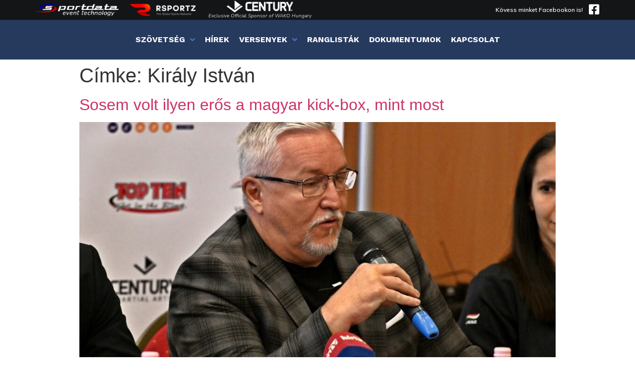

--- FILE ---
content_type: text/html; charset=UTF-8
request_url: https://kick-box.hu/tag/kiraly-istvan/
body_size: 12096
content:
<!doctype html>
<html lang="hu">
<head>
	<meta charset="UTF-8">
		<meta name="viewport" content="width=device-width, initial-scale=1">
	<link rel="profile" href="http://gmpg.org/xfn/11">
	<title>Király István &#8211; Magyar Kick-box Szövetség</title>
<link rel='dns-prefetch' href='//s.w.org' />
<link rel="alternate" type="application/rss+xml" title="Magyar Kick-box Szövetség &raquo; hírcsatorna" href="https://kick-box.hu/feed/" />
<link rel="alternate" type="application/rss+xml" title="Magyar Kick-box Szövetség &raquo; hozzászólás hírcsatorna" href="https://kick-box.hu/comments/feed/" />
<link rel="alternate" type="application/rss+xml" title="Magyar Kick-box Szövetség &raquo; Király István címke hírcsatorna" href="https://kick-box.hu/tag/kiraly-istvan/feed/" />
		<script type="text/javascript">
			window._wpemojiSettings = {"baseUrl":"https:\/\/s.w.org\/images\/core\/emoji\/13.0.0\/72x72\/","ext":".png","svgUrl":"https:\/\/s.w.org\/images\/core\/emoji\/13.0.0\/svg\/","svgExt":".svg","source":{"concatemoji":"https:\/\/kick-box.hu\/wp-includes\/js\/wp-emoji-release.min.js?ver=5.5.17"}};
			!function(e,a,t){var n,r,o,i=a.createElement("canvas"),p=i.getContext&&i.getContext("2d");function s(e,t){var a=String.fromCharCode;p.clearRect(0,0,i.width,i.height),p.fillText(a.apply(this,e),0,0);e=i.toDataURL();return p.clearRect(0,0,i.width,i.height),p.fillText(a.apply(this,t),0,0),e===i.toDataURL()}function c(e){var t=a.createElement("script");t.src=e,t.defer=t.type="text/javascript",a.getElementsByTagName("head")[0].appendChild(t)}for(o=Array("flag","emoji"),t.supports={everything:!0,everythingExceptFlag:!0},r=0;r<o.length;r++)t.supports[o[r]]=function(e){if(!p||!p.fillText)return!1;switch(p.textBaseline="top",p.font="600 32px Arial",e){case"flag":return s([127987,65039,8205,9895,65039],[127987,65039,8203,9895,65039])?!1:!s([55356,56826,55356,56819],[55356,56826,8203,55356,56819])&&!s([55356,57332,56128,56423,56128,56418,56128,56421,56128,56430,56128,56423,56128,56447],[55356,57332,8203,56128,56423,8203,56128,56418,8203,56128,56421,8203,56128,56430,8203,56128,56423,8203,56128,56447]);case"emoji":return!s([55357,56424,8205,55356,57212],[55357,56424,8203,55356,57212])}return!1}(o[r]),t.supports.everything=t.supports.everything&&t.supports[o[r]],"flag"!==o[r]&&(t.supports.everythingExceptFlag=t.supports.everythingExceptFlag&&t.supports[o[r]]);t.supports.everythingExceptFlag=t.supports.everythingExceptFlag&&!t.supports.flag,t.DOMReady=!1,t.readyCallback=function(){t.DOMReady=!0},t.supports.everything||(n=function(){t.readyCallback()},a.addEventListener?(a.addEventListener("DOMContentLoaded",n,!1),e.addEventListener("load",n,!1)):(e.attachEvent("onload",n),a.attachEvent("onreadystatechange",function(){"complete"===a.readyState&&t.readyCallback()})),(n=t.source||{}).concatemoji?c(n.concatemoji):n.wpemoji&&n.twemoji&&(c(n.twemoji),c(n.wpemoji)))}(window,document,window._wpemojiSettings);
		</script>
		<style type="text/css">
img.wp-smiley,
img.emoji {
	display: inline !important;
	border: none !important;
	box-shadow: none !important;
	height: 1em !important;
	width: 1em !important;
	margin: 0 .07em !important;
	vertical-align: -0.1em !important;
	background: none !important;
	padding: 0 !important;
}
</style>
	<link rel='stylesheet' id='wp-block-library-css'  href='https://kick-box.hu/wp-includes/css/dist/block-library/style.min.css?ver=5.5.17' type='text/css' media='all' />
<link rel='stylesheet' id='jet-engine-frontend-css'  href='https://kick-box.hu/wp-content/plugins/jet-engine/assets/css/frontend.css?ver=2.7.1' type='text/css' media='all' />
<link rel='stylesheet' id='hello-elementor-css'  href='https://kick-box.hu/wp-content/themes/hello-elementor/style.min.css?ver=2.3.1' type='text/css' media='all' />
<link rel='stylesheet' id='hello-elementor-theme-style-css'  href='https://kick-box.hu/wp-content/themes/hello-elementor/theme.min.css?ver=2.3.1' type='text/css' media='all' />
<link rel='stylesheet' id='font-awesome-all-css'  href='https://kick-box.hu/wp-content/plugins/jet-menu/assets/public/lib/font-awesome/css/all.min.css?ver=5.12.0' type='text/css' media='all' />
<link rel='stylesheet' id='font-awesome-v4-shims-css'  href='https://kick-box.hu/wp-content/plugins/jet-menu/assets/public/lib/font-awesome/css/v4-shims.min.css?ver=5.12.0' type='text/css' media='all' />
<link rel='stylesheet' id='jet-menu-public-css'  href='https://kick-box.hu/wp-content/plugins/jet-menu/assets/public/css/public.css?ver=2.0.8' type='text/css' media='all' />
<link rel='stylesheet' id='jet-menu-general-css'  href='https://kick-box.hu/wp-content/uploads/jet-menu/jet-menu-general.css?ver=1607334273' type='text/css' media='all' />
<link rel='stylesheet' id='jet-elements-css'  href='https://kick-box.hu/wp-content/plugins/jet-elements/assets/css/jet-elements.css?ver=2.5.4' type='text/css' media='all' />
<link rel='stylesheet' id='jet-elements-skin-css'  href='https://kick-box.hu/wp-content/plugins/jet-elements/assets/css/jet-elements-skin.css?ver=2.5.4' type='text/css' media='all' />
<link rel='stylesheet' id='elementor-icons-css'  href='https://kick-box.hu/wp-content/plugins/elementor/assets/lib/eicons/css/elementor-icons.min.css?ver=5.11.0' type='text/css' media='all' />
<link rel='stylesheet' id='elementor-animations-css'  href='https://kick-box.hu/wp-content/plugins/elementor/assets/lib/animations/animations.min.css?ver=3.1.4' type='text/css' media='all' />
<link rel='stylesheet' id='elementor-frontend-legacy-css'  href='https://kick-box.hu/wp-content/plugins/elementor/assets/css/frontend-legacy.min.css?ver=3.1.4' type='text/css' media='all' />
<link rel='stylesheet' id='elementor-frontend-css'  href='https://kick-box.hu/wp-content/plugins/elementor/assets/css/frontend.min.css?ver=3.1.4' type='text/css' media='all' />
<link rel='stylesheet' id='elementor-post-357-css'  href='https://kick-box.hu/wp-content/uploads/elementor/css/post-357.css?ver=1723531690' type='text/css' media='all' />
<link rel='stylesheet' id='elementor-pro-css'  href='https://kick-box.hu/wp-content/plugins/elementor-pro/assets/css/frontend.min.css?ver=3.1.0' type='text/css' media='all' />
<link rel='stylesheet' id='jet-blog-css'  href='https://kick-box.hu/wp-content/plugins/jet-blog/assets/css/jet-blog.css?ver=2.2.12' type='text/css' media='all' />
<link rel='stylesheet' id='jet-tabs-frontend-css'  href='https://kick-box.hu/wp-content/plugins/jet-tabs/assets/css/jet-tabs-frontend.css?ver=2.1.12' type='text/css' media='all' />
<link rel='stylesheet' id='elementor-global-css'  href='https://kick-box.hu/wp-content/uploads/elementor/css/global.css?ver=1615903899' type='text/css' media='all' />
<link rel='stylesheet' id='elementor-post-9-css'  href='https://kick-box.hu/wp-content/uploads/elementor/css/post-9.css?ver=1757768318' type='text/css' media='all' />
<link rel='stylesheet' id='elementor-post-76-css'  href='https://kick-box.hu/wp-content/uploads/elementor/css/post-76.css?ver=1757748252' type='text/css' media='all' />
<link rel='stylesheet' id='google-fonts-1-css'  href='https://fonts.googleapis.com/css?family=Work+Sans%3A100%2C100italic%2C200%2C200italic%2C300%2C300italic%2C400%2C400italic%2C500%2C500italic%2C600%2C600italic%2C700%2C700italic%2C800%2C800italic%2C900%2C900italic%7CMuli%3A100%2C100italic%2C200%2C200italic%2C300%2C300italic%2C400%2C400italic%2C500%2C500italic%2C600%2C600italic%2C700%2C700italic%2C800%2C800italic%2C900%2C900italic%7CNunito%3A100%2C100italic%2C200%2C200italic%2C300%2C300italic%2C400%2C400italic%2C500%2C500italic%2C600%2C600italic%2C700%2C700italic%2C800%2C800italic%2C900%2C900italic%7CMontserrat%3A100%2C100italic%2C200%2C200italic%2C300%2C300italic%2C400%2C400italic%2C500%2C500italic%2C600%2C600italic%2C700%2C700italic%2C800%2C800italic%2C900%2C900italic&#038;subset=latin-ext&#038;ver=5.5.17' type='text/css' media='all' />
<link rel='stylesheet' id='elementor-icons-shared-0-css'  href='https://kick-box.hu/wp-content/plugins/elementor/assets/lib/font-awesome/css/fontawesome.min.css?ver=5.15.1' type='text/css' media='all' />
<link rel='stylesheet' id='elementor-icons-fa-brands-css'  href='https://kick-box.hu/wp-content/plugins/elementor/assets/lib/font-awesome/css/brands.min.css?ver=5.15.1' type='text/css' media='all' />
<link rel='stylesheet' id='elementor-icons-fa-solid-css'  href='https://kick-box.hu/wp-content/plugins/elementor/assets/lib/font-awesome/css/solid.min.css?ver=5.15.1' type='text/css' media='all' />
<script type='text/javascript' src='https://kick-box.hu/wp-includes/js/jquery/jquery.js?ver=1.12.4-wp' id='jquery-core-js'></script>
<link rel="https://api.w.org/" href="https://kick-box.hu/wp-json/" /><link rel="alternate" type="application/json" href="https://kick-box.hu/wp-json/wp/v2/tags/71" /><link rel="EditURI" type="application/rsd+xml" title="RSD" href="https://kick-box.hu/xmlrpc.php?rsd" />
<link rel="wlwmanifest" type="application/wlwmanifest+xml" href="https://kick-box.hu/wp-includes/wlwmanifest.xml" /> 
<meta name="generator" content="WordPress 5.5.17" />
<link rel="icon" href="https://kick-box.hu/wp-content/uploads/2020/11/cropped-MKBSZ-1-1-32x32.png" sizes="32x32" />
<link rel="icon" href="https://kick-box.hu/wp-content/uploads/2020/11/cropped-MKBSZ-1-1-192x192.png" sizes="192x192" />
<link rel="apple-touch-icon" href="https://kick-box.hu/wp-content/uploads/2020/11/cropped-MKBSZ-1-1-180x180.png" />
<meta name="msapplication-TileImage" content="https://kick-box.hu/wp-content/uploads/2020/11/cropped-MKBSZ-1-1-270x270.png" />
		<style type="text/css" id="wp-custom-css">
			.jet-smart-tiles__box-excerpt {
overflow: hidden;
text-overflow: ellipsis;
display: -webkit-box;
-webkit-line-clamp: 3 !important;
-webkit-box-orient: vertical;
}		</style>
		</head>
<body class="archive tag tag-kiraly-istvan tag-71 wp-custom-logo jet-desktop-menu-active elementor-default elementor-kit-357">

		<div data-elementor-type="header" data-elementor-id="9" class="elementor elementor-9 elementor-location-header" data-elementor-settings="[]">
		<div class="elementor-section-wrap">
					<section class="elementor-section elementor-top-section elementor-element elementor-element-98e7e3e elementor-section-height-min-height elementor-section-boxed elementor-section-height-default elementor-section-items-middle" data-id="98e7e3e" data-element_type="section" data-settings="{&quot;background_background&quot;:&quot;classic&quot;}">
						<div class="elementor-container elementor-column-gap-default">
							<div class="elementor-row">
					<div class="elementor-column elementor-col-50 elementor-top-column elementor-element elementor-element-d72dc8c" data-id="d72dc8c" data-element_type="column">
			<div class="elementor-column-wrap elementor-element-populated">
							<div class="elementor-widget-wrap">
						<div class="elementor-element elementor-element-4b4f22c elementor-widget__width-auto elementor-widget elementor-widget-image" data-id="4b4f22c" data-element_type="widget" data-widget_type="image.default">
				<div class="elementor-widget-container">
					<div class="elementor-image">
											<a href="https://www.sportdata.org/kickboxing" target="_blank">
							<img width="420" height="64" src="https://kick-box.hu/wp-content/uploads/2019/12/sportdata_logo.png" class="elementor-animation-shrink attachment-full size-full" alt="" loading="lazy" srcset="https://kick-box.hu/wp-content/uploads/2019/12/sportdata_logo.png 420w, https://kick-box.hu/wp-content/uploads/2019/12/sportdata_logo-300x46.png 300w, https://kick-box.hu/wp-content/uploads/2019/12/sportdata_logo-20x3.png 20w" sizes="(max-width: 420px) 100vw, 420px" />								</a>
											</div>
				</div>
				</div>
				<div class="elementor-element elementor-element-ed531b8 elementor-widget__width-auto elementor-widget elementor-widget-image" data-id="ed531b8" data-element_type="widget" data-widget_type="image.default">
				<div class="elementor-widget-container">
					<div class="elementor-image">
											<a href="https://wakohun.rsportz.com" target="_blank">
							<img width="310" height="64" src="https://kick-box.hu/wp-content/uploads/2019/12/rsportz_logo.png" class="elementor-animation-shrink attachment-full size-full" alt="" loading="lazy" srcset="https://kick-box.hu/wp-content/uploads/2019/12/rsportz_logo.png 310w, https://kick-box.hu/wp-content/uploads/2019/12/rsportz_logo-300x62.png 300w, https://kick-box.hu/wp-content/uploads/2019/12/rsportz_logo-20x4.png 20w" sizes="(max-width: 310px) 100vw, 310px" />								</a>
											</div>
				</div>
				</div>
				<div class="elementor-element elementor-element-dfd6864 elementor-widget__width-auto elementor-widget elementor-widget-image" data-id="dfd6864" data-element_type="widget" data-widget_type="image.default">
				<div class="elementor-widget-container">
					<div class="elementor-image">
							<figure class="wp-caption">
											<a href="https://www.century-europe.eu/Home" target="_blank">
							<img width="1327" height="241" src="https://kick-box.hu/wp-content/uploads/2025/09/century_wht-1.png" class="elementor-animation-shrink attachment-full size-full" alt="" loading="lazy" srcset="https://kick-box.hu/wp-content/uploads/2025/09/century_wht-1.png 1327w, https://kick-box.hu/wp-content/uploads/2025/09/century_wht-1-300x54.png 300w, https://kick-box.hu/wp-content/uploads/2025/09/century_wht-1-1024x186.png 1024w, https://kick-box.hu/wp-content/uploads/2025/09/century_wht-1-768x139.png 768w, https://kick-box.hu/wp-content/uploads/2025/09/century_wht-1-1320x240.png 1320w" sizes="(max-width: 1327px) 100vw, 1327px" />								</a>
											<figcaption class="widget-image-caption wp-caption-text">Exclusive Official Sponsor of WAKO Hungary</figcaption>
										</figure>
					</div>
				</div>
				</div>
						</div>
					</div>
		</div>
				<div class="elementor-column elementor-col-50 elementor-top-column elementor-element elementor-element-f07cbd9" data-id="f07cbd9" data-element_type="column">
			<div class="elementor-column-wrap elementor-element-populated">
							<div class="elementor-widget-wrap">
						<div class="elementor-element elementor-element-0088969 elementor-widget__width-auto elementor-widget elementor-widget-text-editor" data-id="0088969" data-element_type="widget" data-widget_type="text-editor.default">
				<div class="elementor-widget-container">
					<div class="elementor-text-editor elementor-clearfix"><p><a href="https://www.facebook.com/magyarkickbox">Kövess minket Facebookon is!</a></p></div>
				</div>
				</div>
				<div class="elementor-element elementor-element-ce08138 elementor-widget__width-auto elementor-view-default elementor-widget elementor-widget-icon" data-id="ce08138" data-element_type="widget" data-widget_type="icon.default">
				<div class="elementor-widget-container">
					<div class="elementor-icon-wrapper">
			<a class="elementor-icon" href="https://www.facebook.com/magyarkickbox" target="_blank">
			<i aria-hidden="true" class="fab fa-facebook-square"></i>			</a>
		</div>
				</div>
				</div>
						</div>
					</div>
		</div>
								</div>
					</div>
		</section>
				<section class="elementor-section elementor-top-section elementor-element elementor-element-a6bec76 elementor-section-height-min-height elementor-section-boxed elementor-section-height-default elementor-section-items-middle" data-id="a6bec76" data-element_type="section" data-settings="{&quot;background_background&quot;:&quot;classic&quot;}">
						<div class="elementor-container elementor-column-gap-default">
							<div class="elementor-row">
					<div class="elementor-column elementor-col-100 elementor-top-column elementor-element elementor-element-5024184" data-id="5024184" data-element_type="column">
			<div class="elementor-column-wrap elementor-element-populated">
							<div class="elementor-widget-wrap">
						<div class="elementor-element elementor-element-6693b62 elementor-widget elementor-widget-jet-mega-menu" data-id="6693b62" data-element_type="widget" data-widget_type="jet-mega-menu.default">
				<div class="elementor-widget-container">
			<div class="menu-fejlec-container"><div class="jet-menu-container"><div class="jet-menu-inner"><ul class="jet-menu  jet-menu--animation-type-fade "><li id="jet-menu-item-610" class="jet-menu-item jet-menu-item-type-custom jet-menu-item-object-custom jet-menu-item-has-children jet-has-roll-up jet-simple-menu-item jet-regular-item jet-menu-item-610"><a href="#" class="top-level-link"><div class="jet-menu-item-wrapper"><div class="jet-menu-title">Szövetség</div><i class="jet-dropdown-arrow fa fa-angle-down"></i></div></a>
<ul  class="jet-sub-menu">
	<li id="jet-menu-item-1245" class="jet-menu-item jet-menu-item-type-post_type jet-menu-item-object-page jet-has-roll-up jet-simple-menu-item jet-regular-item jet-menu-item-1245 jet-sub-menu-item"><a href="https://kick-box.hu/szovetseg/kb_koszonto/" class="sub-level-link"><div class="jet-menu-item-wrapper"><div class="jet-menu-title">Köszöntő</div></div></a></li>
	<li id="jet-menu-item-765" class="jet-menu-item jet-menu-item-type-post_type jet-menu-item-object-page jet-has-roll-up jet-simple-menu-item jet-regular-item jet-menu-item-765 jet-sub-menu-item"><a href="https://kick-box.hu/szovetseg/a_kick_box_sportrol/" class="sub-level-link"><div class="jet-menu-item-wrapper"><div class="jet-menu-title">A kick-box sportról</div></div></a></li>
	<li id="jet-menu-item-763" class="jet-menu-item jet-menu-item-type-post_type jet-menu-item-object-page jet-has-roll-up jet-simple-menu-item jet-regular-item jet-menu-item-763 jet-sub-menu-item"><a href="https://kick-box.hu/szovetseg/szervezet/" class="sub-level-link"><div class="jet-menu-item-wrapper"><div class="jet-menu-title">Szervezet</div></div></a></li>
	<li id="jet-menu-item-762" class="jet-menu-item jet-menu-item-type-post_type jet-menu-item-object-page jet-has-roll-up jet-simple-menu-item jet-regular-item jet-menu-item-762 jet-sub-menu-item"><a href="https://kick-box.hu/szovetseg/tagszervezetek/" class="sub-level-link"><div class="jet-menu-item-wrapper"><div class="jet-menu-title">Tagszervezetek</div></div></a></li>
	<li id="jet-menu-item-1246" class="jet-menu-item jet-menu-item-type-custom jet-menu-item-object-custom jet-has-roll-up jet-simple-menu-item jet-regular-item jet-menu-item-1246 jet-sub-menu-item"><a target="_blank" href="https://kick-box.hu/wp-content/uploads/2025/05/mesterek_2025.pdf" class="sub-level-link"><div class="jet-menu-item-wrapper"><div class="jet-menu-title">Mesterek</div></div></a></li>
</ul>
</li>
<li id="jet-menu-item-179" class="jet-menu-item jet-menu-item-type-post_type jet-menu-item-object-page jet-has-roll-up jet-simple-menu-item jet-regular-item jet-menu-item-179"><a href="https://kick-box.hu/hirek/" class="top-level-link"><div class="jet-menu-item-wrapper"><div class="jet-menu-title">Hírek</div></div></a></li>
<li id="jet-menu-item-557" class="jet-menu-item jet-menu-item-type-custom jet-menu-item-object-custom jet-menu-item-has-children jet-has-roll-up jet-simple-menu-item jet-regular-item jet-menu-item-557"><a href="#" class="top-level-link"><div class="jet-menu-item-wrapper"><div class="jet-menu-title">Versenyek</div><i class="jet-dropdown-arrow fa fa-angle-down"></i></div></a>
<ul  class="jet-sub-menu">
	<li id="jet-menu-item-820" class="jet-menu-item jet-menu-item-type-post_type jet-menu-item-object-page jet-has-roll-up jet-simple-menu-item jet-regular-item jet-menu-item-820 jet-sub-menu-item"><a href="https://kick-box.hu/versenyek/versenynaptar/" class="sub-level-link"><div class="jet-menu-item-wrapper"><div class="jet-menu-title">Versenynaptár</div></div></a></li>
	<li id="jet-menu-item-851" class="jet-menu-item jet-menu-item-type-post_type jet-menu-item-object-page jet-has-roll-up jet-simple-menu-item jet-regular-item jet-menu-item-851 jet-sub-menu-item"><a href="https://kick-box.hu/versenyek/versenykiirasok/" class="sub-level-link"><div class="jet-menu-item-wrapper"><div class="jet-menu-title">Versenykiírások</div></div></a></li>
	<li id="jet-menu-item-1278" class="jet-menu-item jet-menu-item-type-post_type jet-menu-item-object-page jet-has-roll-up jet-simple-menu-item jet-regular-item jet-menu-item-1278 jet-sub-menu-item"><a href="https://kick-box.hu/versenyek/kb_eredmenyek/" class="sub-level-link"><div class="jet-menu-item-wrapper"><div class="jet-menu-title">Eredmények</div></div></a></li>
	<li id="jet-menu-item-1284" class="jet-menu-item jet-menu-item-type-post_type jet-menu-item-object-page jet-has-roll-up jet-simple-menu-item jet-regular-item jet-menu-item-1284 jet-sub-menu-item"><a href="https://kick-box.hu/versenyek/kb_szabalyzatok/" class="sub-level-link"><div class="jet-menu-item-wrapper"><div class="jet-menu-title">Szabályok</div></div></a></li>
</ul>
</li>
<li id="jet-menu-item-853" class="jet-menu-item jet-menu-item-type-post_type jet-menu-item-object-page jet-has-roll-up jet-simple-menu-item jet-regular-item jet-menu-item-853"><a href="https://kick-box.hu/ranglista/" class="top-level-link"><div class="jet-menu-item-wrapper"><div class="jet-menu-title">Ranglisták</div></div></a></li>
<li id="jet-menu-item-858" class="jet-menu-item jet-menu-item-type-post_type jet-menu-item-object-page jet-has-roll-up jet-simple-menu-item jet-regular-item jet-menu-item-858"><a href="https://kick-box.hu/dokumentumok/" class="top-level-link"><div class="jet-menu-item-wrapper"><div class="jet-menu-title">Dokumentumok</div></div></a></li>
<li id="jet-menu-item-852" class="jet-menu-item jet-menu-item-type-post_type jet-menu-item-object-page jet-has-roll-up jet-simple-menu-item jet-regular-item jet-menu-item-852"><a href="https://kick-box.hu/kapcsolat/" class="top-level-link"><div class="jet-menu-item-wrapper"><div class="jet-menu-title">Kapcsolat</div></div></a></li>
</ul></div></div></div>		</div>
				</div>
						</div>
					</div>
		</div>
								</div>
					</div>
		</section>
				</div>
		</div>
		<main class="site-main" role="main">

			<header class="page-header">
			<h1 class="entry-title">Címke: <span>Király István</span></h1>		</header>
		<div class="page-content">
					<article class="post">
				<h2 class="entry-title"><a href="https://kick-box.hu/hirek/sosem-volt-ilyen-eros-a-magyar-kick-box-mint-most/">Sosem volt ilyen erős a magyar kick-box, mint most</a></h2><a href="https://kick-box.hu/hirek/sosem-volt-ilyen-eros-a-magyar-kick-box-mint-most/"><img width="800" height="534" src="https://kick-box.hu/wp-content/uploads/2024/09/Kiraly-Istvan-1024x683.jpg" class="attachment-large size-large wp-post-image" alt="" loading="lazy" srcset="https://kick-box.hu/wp-content/uploads/2024/09/Kiraly-Istvan-1024x683.jpg 1024w, https://kick-box.hu/wp-content/uploads/2024/09/Kiraly-Istvan-300x200.jpg 300w, https://kick-box.hu/wp-content/uploads/2024/09/Kiraly-Istvan-768x512.jpg 768w, https://kick-box.hu/wp-content/uploads/2024/09/Kiraly-Istvan-1536x1024.jpg 1536w, https://kick-box.hu/wp-content/uploads/2024/09/Kiraly-Istvan-1320x880.jpg 1320w, https://kick-box.hu/wp-content/uploads/2024/09/Kiraly-Istvan.jpg 1600w" sizes="(max-width: 800px) 100vw, 800px" /></a><p>Mind a sportolók eredményességében, mind a sportdiplomáciában, mind pedig a versenyrendezésben kiemelkedő a magyar kick-box világszinten – így vélekedik a Magyar Kick-box Szakszövetség alelnöke, aki egyúttal a WAKO világszövetség alelnöke és az európai szervezet vezetője. Király István szerint ha Magyarország olimpiát rendezne, akkor a kick-box programra kerülne és aranyakat hozna. Kiválóan áll a magyar kick-box [&hellip;]</p>
			</article>
					<article class="post">
				<h2 class="entry-title"><a href="https://kick-box.hu/hirek/sportdiplomaciai-sikerek-a-kick-box-vilagbajnoksagon/">Sportdiplomáciai sikerek a kick-box világbajnokságon</a></h2><a href="https://kick-box.hu/hirek/sportdiplomaciai-sikerek-a-kick-box-vilagbajnoksagon/"><img width="536" height="632" src="https://kick-box.hu/wp-content/uploads/2023/11/kiraly-istvan-balra-roy-baker-wako-elnokkel.jpg" class="attachment-large size-large wp-post-image" alt="" loading="lazy" srcset="https://kick-box.hu/wp-content/uploads/2023/11/kiraly-istvan-balra-roy-baker-wako-elnokkel.jpg 536w, https://kick-box.hu/wp-content/uploads/2023/11/kiraly-istvan-balra-roy-baker-wako-elnokkel-254x300.jpg 254w" sizes="(max-width: 536px) 100vw, 536px" /></a><p>Két magyar sikerrel kezdődött a portugáliai Albufeirában zajló kick-box világbajnokság. A WAKO világszövetség kongresszusán bizalmat szavaztak a szervezet &nbsp;alelnökének, Király Istvánnak, aki így újabb négy évig betöltheti a posztot. Elnökségi tag maradt a korábbi tízszeres világbajnok Mórádi Zsolt is, akit megerősítettek a WAKO Sportolói Bizottságának az élén.&#8220;Hatalmas fegyvertény, hogy továbbra is betölthetjük az eddigi tisztségeinket, [&hellip;]</p>
			</article>
					<article class="post">
				<h2 class="entry-title"><a href="https://kick-box.hu/hirek/europa-jatekok-jok-az-eselyek-a-magyar-kick-boxosok-reszvetelere/">Európa Játékok &#8211; jók az esélyek a magyar kick-boxosok részvételére</a></h2><a href="https://kick-box.hu/hirek/europa-jatekok-jok-az-eselyek-a-magyar-kick-boxosok-reszvetelere/"><img width="800" height="479" src="https://kick-box.hu/wp-content/uploads/2021/10/Europa-Jatekok-jok-az-eselyek-a-magyar-kickboxosok-reszvetelere.jpg" class="attachment-large size-large wp-post-image" alt="" loading="lazy" srcset="https://kick-box.hu/wp-content/uploads/2021/10/Europa-Jatekok-jok-az-eselyek-a-magyar-kickboxosok-reszvetelere.jpg 926w, https://kick-box.hu/wp-content/uploads/2021/10/Europa-Jatekok-jok-az-eselyek-a-magyar-kickboxosok-reszvetelere-300x179.jpg 300w, https://kick-box.hu/wp-content/uploads/2021/10/Europa-Jatekok-jok-az-eselyek-a-magyar-kickboxosok-reszvetelere-768x459.jpg 768w" sizes="(max-width: 800px) 100vw, 800px" /></a><p>Eldőlt, hogy milyen kategóriákban rendeznek küzdelmeket kick-boxban a 2023-as krakkói Európa Játékokon. A nyáron a Nemzetközi </p>
			</article>
					<article class="post">
				<h2 class="entry-title"><a href="https://kick-box.hu/hirek/kiraly-istvan-lett-az-europai-kick-box-szovetseg-elnoke/">Király István lett az európai kick-box szövetség elnöke</a></h2><a href="https://kick-box.hu/hirek/kiraly-istvan-lett-az-europai-kick-box-szovetseg-elnoke/"><img width="800" height="533" src="https://kick-box.hu/wp-content/uploads/2021/09/Kiraly-Istvan-lett-az-europai-kickbox-szovetseg-elnoke-1024x682.jpg" class="attachment-large size-large wp-post-image" alt="" loading="lazy" srcset="https://kick-box.hu/wp-content/uploads/2021/09/Kiraly-Istvan-lett-az-europai-kickbox-szovetseg-elnoke-1024x682.jpg 1024w, https://kick-box.hu/wp-content/uploads/2021/09/Kiraly-Istvan-lett-az-europai-kickbox-szovetseg-elnoke-300x200.jpg 300w, https://kick-box.hu/wp-content/uploads/2021/09/Kiraly-Istvan-lett-az-europai-kickbox-szovetseg-elnoke-768x512.jpg 768w, https://kick-box.hu/wp-content/uploads/2021/09/Kiraly-Istvan-lett-az-europai-kickbox-szovetseg-elnoke-1536x1024.jpg 1536w, https://kick-box.hu/wp-content/uploads/2021/09/Kiraly-Istvan-lett-az-europai-kickbox-szovetseg-elnoke-1320x880.jpg 1320w, https://kick-box.hu/wp-content/uploads/2021/09/Kiraly-Istvan-lett-az-europai-kickbox-szovetseg-elnoke.jpg 2000w" sizes="(max-width: 800px) 100vw, 800px" /></a><p>Az európai kick-box szövetség, a WAKO Europe közgyűlésén – amelyre a budapesti 26. Magyar Kick-box Világkupa égisze alatt került sor – </p>
			</article>
					<article class="post">
				<h2 class="entry-title"><a href="https://kick-box.hu/hirek/kiraly-istvan-a-kickbox-vilagszovetseg-alelnoke-lett/">Király István a kickbox világszövetség alelnöke lett</a></h2><a href="https://kick-box.hu/hirek/kiraly-istvan-a-kickbox-vilagszovetseg-alelnoke-lett/"><img width="800" height="477" src="https://kick-box.hu/wp-content/uploads/2017/11/Kiraly-Istvan-a-kickbox-vilagszovetseg-alelnoke-lett-1024x610.jpg" class="attachment-large size-large wp-post-image" alt="" loading="lazy" srcset="https://kick-box.hu/wp-content/uploads/2017/11/Kiraly-Istvan-a-kickbox-vilagszovetseg-alelnoke-lett-1024x610.jpg 1024w, https://kick-box.hu/wp-content/uploads/2017/11/Kiraly-Istvan-a-kickbox-vilagszovetseg-alelnoke-lett-300x179.jpg 300w, https://kick-box.hu/wp-content/uploads/2017/11/Kiraly-Istvan-a-kickbox-vilagszovetseg-alelnoke-lett-768x457.jpg 768w, https://kick-box.hu/wp-content/uploads/2017/11/Kiraly-Istvan-a-kickbox-vilagszovetseg-alelnoke-lett-20x12.jpg 20w, https://kick-box.hu/wp-content/uploads/2017/11/Kiraly-Istvan-a-kickbox-vilagszovetseg-alelnoke-lett-1320x786.jpg 1320w, https://kick-box.hu/wp-content/uploads/2017/11/Kiraly-Istvan-a-kickbox-vilagszovetseg-alelnoke-lett.jpg 1392w" sizes="(max-width: 800px) 100vw, 800px" /></a><p>Történelmi sportdiplomáciai siker született a törökországi Antalyában keddtől szombatig tartó kick-box világbajnokságon, ahol két magyar is bekerült a Nemzetközi Olimpiai Bizottság által is elismert WAKO világszövetség elnökségébe. A vb-t megelőző közgyűlésen a megjelentek Király Istvánt és Mórádi Zsoltot is beszavazták az elnökségbe, amelynek első ülésén Királyt alelnöknek választották &nbsp;– adta hírül a Magyar Kick-box Szakszövetség. [&hellip;]</p>
			</article>
					<article class="post">
				<h2 class="entry-title"><a href="https://kick-box.hu/hirek/sportto%cc%88rtenelmi-kickbox-eb-lesz-gyorben-augusztusban/">Sporttörténelmi kickbox Eb lesz Győrben augusztusban</a></h2><a href="https://kick-box.hu/hirek/sportto%cc%88rtenelmi-kickbox-eb-lesz-gyorben-augusztusban/"><img width="800" height="584" src="https://kick-box.hu/wp-content/uploads/2017/11/Sporttörténelmi-kickbox-Eb-lesz-Győrben-augusztusban-1024x747.jpg" class="attachment-large size-large wp-post-image" alt="" loading="lazy" srcset="https://kick-box.hu/wp-content/uploads/2017/11/Sporttörténelmi-kickbox-Eb-lesz-Győrben-augusztusban-1024x747.jpg 1024w, https://kick-box.hu/wp-content/uploads/2017/11/Sporttörténelmi-kickbox-Eb-lesz-Győrben-augusztusban-300x219.jpg 300w, https://kick-box.hu/wp-content/uploads/2017/11/Sporttörténelmi-kickbox-Eb-lesz-Győrben-augusztusban-768x560.jpg 768w, https://kick-box.hu/wp-content/uploads/2017/11/Sporttörténelmi-kickbox-Eb-lesz-Győrben-augusztusban-20x15.jpg 20w, https://kick-box.hu/wp-content/uploads/2017/11/Sporttörténelmi-kickbox-Eb-lesz-Győrben-augusztusban.jpg 1232w" sizes="(max-width: 800px) 100vw, 800px" /></a><p>Éppen egy hónap múlva kezdődik a győri Audi Arénában az idei utánpótlás kick-box Európa-bajnokság, amelyet augusztus 26. és 31. között rendeznek meg. A verseny – a Nemzetközi Olimpiai Bizottság által tavaly elismert kick-box világszövetség – a WAKO története eddigi legnagyobb korosztályos kontinensviadalának ígérkezik: mintegy 2000 fiatal sportoló indulása várható. A magyaroktól a nemzetek versenyében az [&hellip;]</p>
			</article>
					<article class="post">
				<h2 class="entry-title"><a href="https://kick-box.hu/hirek/kiraly-istvan-lett-az-europai-kickbox-szovetseg-elnoke/">Király István lett az európai kick-box szövetség elnöke</a></h2><a href="https://kick-box.hu/hirek/kiraly-istvan-lett-az-europai-kickbox-szovetseg-elnoke/"><img width="640" height="427" src="https://kick-box.hu/wp-content/uploads/2017/11/Kiraly-Istvan-lett-az-europai-kickbox-szovetseg-elnoke.jpg" class="attachment-large size-large wp-post-image" alt="" loading="lazy" srcset="https://kick-box.hu/wp-content/uploads/2017/11/Kiraly-Istvan-lett-az-europai-kickbox-szovetseg-elnoke.jpg 640w, https://kick-box.hu/wp-content/uploads/2017/11/Kiraly-Istvan-lett-az-europai-kickbox-szovetseg-elnoke-300x200.jpg 300w, https://kick-box.hu/wp-content/uploads/2017/11/Kiraly-Istvan-lett-az-europai-kickbox-szovetseg-elnoke-20x13.jpg 20w" sizes="(max-width: 640px) 100vw, 640px" /></a><p>Hatalmas magyar sportdiplomáciai sikert hozott a péntektől vasárnapig Budapesten zajló kick-box világkupa. Az eseményen az európai kick-box szövetség, a WAKO Europe elnökének választották az eddigi első alelnök Király Istvánt – adta hírül a Magyar Kick-box Szakszövetség. Tavaly ősszel hunyt el – az immár a Nemzetközi Olimpiai Bizottság által is elismert – kick-box világszervezet, a WAKO [&hellip;]</p>
			</article>
			</div>

	
	</main>
		<div data-elementor-type="footer" data-elementor-id="76" class="elementor elementor-76 elementor-location-footer" data-elementor-settings="[]">
		<div class="elementor-section-wrap">
					<section class="elementor-section elementor-top-section elementor-element elementor-element-f1c0291 elementor-section-boxed elementor-section-height-default elementor-section-height-default" data-id="f1c0291" data-element_type="section" data-settings="{&quot;background_background&quot;:&quot;classic&quot;}">
						<div class="elementor-container elementor-column-gap-default">
							<div class="elementor-row">
					<div class="elementor-column elementor-col-100 elementor-top-column elementor-element elementor-element-1fdbd8a" data-id="1fdbd8a" data-element_type="column">
			<div class="elementor-column-wrap elementor-element-populated">
							<div class="elementor-widget-wrap">
						<div class="elementor-element elementor-element-a6a45f9 elementor-widget__width-auto elementor-widget elementor-widget-heading" data-id="a6a45f9" data-element_type="widget" data-widget_type="heading.default">
				<div class="elementor-widget-container">
			<h2 class="elementor-heading-title elementor-size-default">partnereink</h2>		</div>
				</div>
				<div class="elementor-element elementor-element-5e2cdb6 elementor-skin-carousel elementor-widget elementor-widget-media-carousel" data-id="5e2cdb6" data-element_type="widget" data-settings="{&quot;slides_per_view&quot;:&quot;6&quot;,&quot;space_between&quot;:{&quot;unit&quot;:&quot;px&quot;,&quot;size&quot;:&quot;&quot;,&quot;sizes&quot;:[]},&quot;skin&quot;:&quot;carousel&quot;,&quot;effect&quot;:&quot;slide&quot;,&quot;speed&quot;:500,&quot;autoplay&quot;:&quot;yes&quot;,&quot;autoplay_speed&quot;:5000,&quot;loop&quot;:&quot;yes&quot;,&quot;pause_on_hover&quot;:&quot;yes&quot;,&quot;pause_on_interaction&quot;:&quot;yes&quot;,&quot;space_between_tablet&quot;:{&quot;unit&quot;:&quot;px&quot;,&quot;size&quot;:10,&quot;sizes&quot;:[]},&quot;space_between_mobile&quot;:{&quot;unit&quot;:&quot;px&quot;,&quot;size&quot;:10,&quot;sizes&quot;:[]}}" data-widget_type="media-carousel.default">
				<div class="elementor-widget-container">
					<div class="elementor-swiper">
			<div class="elementor-main-swiper swiper-container">
				<div class="swiper-wrapper">
											<div class="swiper-slide">
							<a href="https://mefs.hu/" target="_blank">		<div class="elementor-carousel-image" style="background-image: url(https://kick-box.hu/wp-content/uploads/2025/09/2-150x150.png)">
					</div>
		</a>						</div>
											<div class="swiper-slide">
							<a href="http://www.nvesz.hu" target="_blank">		<div class="elementor-carousel-image" style="background-image: url(https://kick-box.hu/wp-content/uploads/2019/12/nvsz-hu-cimeres-allo-15-150x150.jpeg)">
					</div>
		</a>						</div>
											<div class="swiper-slide">
							<a href="http://wako.sport/en" target="_blank">		<div class="elementor-carousel-image" style="background-image: url(https://kick-box.hu/wp-content/uploads/2019/12/kb_wako-1-150x150.jpg)">
					</div>
		</a>						</div>
											<div class="swiper-slide">
							<a href="https://kickboxingeurope.com/" target="_blank">		<div class="elementor-carousel-image" style="background-image: url(https://kick-box.hu/wp-content/uploads/2019/12/kb_wako_eu-1-150x150.jpg)">
					</div>
		</a>						</div>
											<div class="swiper-slide">
							<a href="https://sportintezet.hu/" target="_blank">		<div class="elementor-carousel-image" style="background-image: url(https://kick-box.hu/wp-content/uploads/2025/09/1-150x150.png)">
					</div>
		</a>						</div>
											<div class="swiper-slide">
							<a href="https://www.antidopping.hu" target="_blank">		<div class="elementor-carousel-image" style="background-image: url(https://kick-box.hu/wp-content/uploads/2019/12/kb_macs-1-150x150.jpg)">
					</div>
		</a>						</div>
											<div class="swiper-slide">
							<a href="https://welltravel.hu" target="_blank">		<div class="elementor-carousel-image" style="background-image: url(https://kick-box.hu/wp-content/uploads/2019/12/kb_well-150x150.jpg)">
					</div>
		</a>						</div>
											<div class="swiper-slide">
									<div class="elementor-carousel-image" style="background-image: url(https://kick-box.hu/wp-content/uploads/2019/12/allo-szinatmenetes-rgb-150x150.jpg)">
					</div>
								</div>
											<div class="swiper-slide">
									<div class="elementor-carousel-image" style="background-image: url(https://kick-box.hu/wp-content/uploads/2019/12/SFA_logo_footer-150x150.jpg)">
					</div>
								</div>
											<div class="swiper-slide">
									<div class="elementor-carousel-image" style="background-image: url(https://kick-box.hu/wp-content/uploads/2019/12/nsu-emblema-2-150x150.jpg)">
					</div>
								</div>
											<div class="swiper-slide">
							<a href="https://www.osei.hu/" target="_blank">		<div class="elementor-carousel-image" style="background-image: url(https://kick-box.hu/wp-content/uploads/2025/09/oseilogo.png)">
					</div>
		</a>						</div>
											<div class="swiper-slide">
							<a href="https://olimpia.hu/" target="_blank">		<div class="elementor-carousel-image" style="background-image: url(https://kick-box.hu/wp-content/uploads/2025/09/1-150x150.jpeg)">
					</div>
		</a>						</div>
									</div>
																					</div>
		</div>
				</div>
				</div>
						</div>
					</div>
		</div>
								</div>
					</div>
		</section>
				<section class="elementor-section elementor-top-section elementor-element elementor-element-a8d9a0b elementor-section-boxed elementor-section-height-default elementor-section-height-default" data-id="a8d9a0b" data-element_type="section" data-settings="{&quot;background_background&quot;:&quot;classic&quot;}">
						<div class="elementor-container elementor-column-gap-default">
							<div class="elementor-row">
					<div class="elementor-column elementor-col-25 elementor-top-column elementor-element elementor-element-778c939" data-id="778c939" data-element_type="column">
			<div class="elementor-column-wrap elementor-element-populated">
							<div class="elementor-widget-wrap">
						<div class="elementor-element elementor-element-8471698 elementor-widget elementor-widget-image" data-id="8471698" data-element_type="widget" data-widget_type="image.default">
				<div class="elementor-widget-container">
					<div class="elementor-image">
										<img width="150" height="150" src="https://kick-box.hu/wp-content/uploads/2020/11/MKBSZ-1-150x150.png" class="attachment-thumbnail size-thumbnail" alt="" loading="lazy" srcset="https://kick-box.hu/wp-content/uploads/2020/11/MKBSZ-1-150x150.png 150w, https://kick-box.hu/wp-content/uploads/2020/11/MKBSZ-1-300x300.png 300w, https://kick-box.hu/wp-content/uploads/2020/11/MKBSZ-1-1024x1024.png 1024w, https://kick-box.hu/wp-content/uploads/2020/11/MKBSZ-1-768x768.png 768w, https://kick-box.hu/wp-content/uploads/2020/11/MKBSZ-1-1536x1536.png 1536w, https://kick-box.hu/wp-content/uploads/2020/11/MKBSZ-1-20x20.png 20w, https://kick-box.hu/wp-content/uploads/2020/11/MKBSZ-1-1320x1320.png 1320w, https://kick-box.hu/wp-content/uploads/2020/11/MKBSZ-1.png 2000w" sizes="(max-width: 150px) 100vw, 150px" />											</div>
				</div>
				</div>
				<div class="elementor-element elementor-element-49e5e8c elementor-widget elementor-widget-text-editor" data-id="49e5e8c" data-element_type="widget" data-widget_type="text-editor.default">
				<div class="elementor-widget-container">
					<div class="elementor-text-editor elementor-clearfix">Kövess minket Facebookon is!</div>
				</div>
				</div>
				<div class="elementor-element elementor-element-7176eef e-grid-align-center elementor-shape-rounded elementor-grid-0 e-grid-align-center elementor-widget elementor-widget-social-icons" data-id="7176eef" data-element_type="widget" data-widget_type="social-icons.default">
				<div class="elementor-widget-container">
					<div class="elementor-social-icons-wrapper elementor-grid">
							<div class="elementor-grid-item">
					<a class="elementor-icon elementor-social-icon elementor-social-icon-facebook-f elementor-repeater-item-4f2b602" href="https://www.facebook.com/magyarkickbox" target="_blank">
						<span class="elementor-screen-only">Facebook-f</span>
						<i class="fab fa-facebook-f"></i>					</a>
				</div>
					</div>
				</div>
				</div>
						</div>
					</div>
		</div>
				<div class="elementor-column elementor-col-25 elementor-top-column elementor-element elementor-element-6dc34b0" data-id="6dc34b0" data-element_type="column">
			<div class="elementor-column-wrap elementor-element-populated">
							<div class="elementor-widget-wrap">
						<div class="elementor-element elementor-element-c14a0fb elementor-widget elementor-widget-heading" data-id="c14a0fb" data-element_type="widget" data-widget_type="heading.default">
				<div class="elementor-widget-container">
			<h2 class="elementor-heading-title elementor-size-default">kapcsolat</h2>		</div>
				</div>
				<div class="elementor-element elementor-element-694822d elementor-widget elementor-widget-spacer" data-id="694822d" data-element_type="widget" data-widget_type="spacer.default">
				<div class="elementor-widget-container">
					<div class="elementor-spacer">
			<div class="elementor-spacer-inner"></div>
		</div>
				</div>
				</div>
				<div class="elementor-element elementor-element-aac0fef elementor-widget elementor-widget-text-editor" data-id="aac0fef" data-element_type="widget" data-widget_type="text-editor.default">
				<div class="elementor-widget-container">
					<div class="elementor-text-editor elementor-clearfix"><p><strong>WAKO Magyar Kick-box Szövetség</strong></p><p>1133 Budapest, Istvánmezei út 1-3.</p><p>+36 30 921 7176<br /><a title="Email küldése kick-box@kick-box.hu részére" href="mailto:kick-box@kick-box.hu">kick-box@kick-box.hu</a></p></div>
				</div>
				</div>
				<div class="elementor-element elementor-element-45f06cc elementor-widget elementor-widget-spacer" data-id="45f06cc" data-element_type="widget" data-widget_type="spacer.default">
				<div class="elementor-widget-container">
					<div class="elementor-spacer">
			<div class="elementor-spacer-inner"></div>
		</div>
				</div>
				</div>
				<div class="elementor-element elementor-element-3102476 elementor-widget__width-auto elementor-widget elementor-widget-heading" data-id="3102476" data-element_type="widget" data-widget_type="heading.default">
				<div class="elementor-widget-container">
			<h2 class="elementor-heading-title elementor-size-default"><a href="/demo/kapcsolat" kapcsolat="">Írj nekünk</a></h2>		</div>
				</div>
						</div>
					</div>
		</div>
				<div class="elementor-column elementor-col-50 elementor-top-column elementor-element elementor-element-9b3f4f4" data-id="9b3f4f4" data-element_type="column">
			<div class="elementor-column-wrap elementor-element-populated">
							<div class="elementor-widget-wrap">
						<div class="elementor-element elementor-element-24d68d5 elementor-widget elementor-widget-heading" data-id="24d68d5" data-element_type="widget" data-widget_type="heading.default">
				<div class="elementor-widget-container">
			<h2 class="elementor-heading-title elementor-size-default">aktualitások</h2>		</div>
				</div>
				<div class="elementor-element elementor-element-7c9887d elementor-widget elementor-widget-spacer" data-id="7c9887d" data-element_type="widget" data-widget_type="spacer.default">
				<div class="elementor-widget-container">
					<div class="elementor-spacer">
			<div class="elementor-spacer-inner"></div>
		</div>
				</div>
				</div>
				<div class="elementor-element elementor-element-7a641fd elementor-grid-2 elementor-posts--thumbnail-left elementor-grid-tablet-2 elementor-grid-mobile-1 elementor-widget elementor-widget-posts" data-id="7a641fd" data-element_type="widget" data-settings="{&quot;classic_columns&quot;:&quot;2&quot;,&quot;classic_row_gap&quot;:{&quot;unit&quot;:&quot;px&quot;,&quot;size&quot;:0,&quot;sizes&quot;:[]},&quot;classic_columns_tablet&quot;:&quot;2&quot;,&quot;classic_columns_mobile&quot;:&quot;1&quot;}" data-widget_type="posts.classic">
				<div class="elementor-widget-container">
					<div class="elementor-posts-container elementor-posts elementor-posts--skin-classic elementor-grid">
				<article class="elementor-post elementor-grid-item post-7442 post type-post status-publish format-standard has-post-thumbnail hentry category-hirek tag-busa-andrea tag-ev-sportoloja">
				<a class="elementor-post__thumbnail__link" href="https://kick-box.hu/hirek/busa-andrea-a-vilagjatekok-gyozelemmel-megkoronaztam-a-kick-box-palyafutasom/" >
			<div class="elementor-post__thumbnail"><img width="150" height="150" src="https://kick-box.hu/wp-content/uploads/2026/01/busa-andrea-vilagjatekok-arannyal-150x150.jpg" class="attachment-thumbnail size-thumbnail" alt="" loading="lazy" /></div>
		</a>
				<div class="elementor-post__text">
				<h3 class="elementor-post__title">
			<a href="https://kick-box.hu/hirek/busa-andrea-a-vilagjatekok-gyozelemmel-megkoronaztam-a-kick-box-palyafutasom/" >
				Busa Andrea: a Világjátékok győzelemmel megkoronáztam a kick-box pályafutásom			</a>
		</h3>
				<div class="elementor-post__excerpt">
			<p>Csodálatos éve volt, talán nem is lehetett volna jobb és szebb – így kezdte tavalyi</p>
		</div>
				</div>
				</article>
				<article class="elementor-post elementor-grid-item post-7439 post type-post status-publish format-standard has-post-thumbnail hentry category-hirek tag-profi-okolvivas tag-veres-roland">
				<a class="elementor-post__thumbnail__link" href="https://kick-box.hu/hirek/masodik-profi-okolvivo-merkozeset-is-megnyerte-veres-roland/" >
			<div class="elementor-post__thumbnail"><img width="150" height="150" src="https://kick-box.hu/wp-content/uploads/2026/01/veres-roland-gyoz-150x150.jpg" class="attachment-thumbnail size-thumbnail" alt="" loading="lazy" /></div>
		</a>
				<div class="elementor-post__text">
				<h3 class="elementor-post__title">
			<a href="https://kick-box.hu/hirek/masodik-profi-okolvivo-merkozeset-is-megnyerte-veres-roland/" >
				Második profi ökölvívó mérkőzését is megnyerte Veres Roland			</a>
		</h3>
				<div class="elementor-post__excerpt">
			<p>Magyar idő szerint hétfőre virradóra rendezték az egyesült államokbeli Fists of Fury profi ökölvívó gálasorozat</p>
		</div>
				</div>
				</article>
				</div>
				</div>
				</div>
				<div class="elementor-element elementor-element-a55ff8f elementor-widget elementor-widget-spacer" data-id="a55ff8f" data-element_type="widget" data-widget_type="spacer.default">
				<div class="elementor-widget-container">
					<div class="elementor-spacer">
			<div class="elementor-spacer-inner"></div>
		</div>
				</div>
				</div>
						</div>
					</div>
		</div>
								</div>
					</div>
		</section>
				<section class="elementor-section elementor-top-section elementor-element elementor-element-3f43f93 elementor-section-boxed elementor-section-height-default elementor-section-height-default" data-id="3f43f93" data-element_type="section" data-settings="{&quot;background_background&quot;:&quot;classic&quot;}">
						<div class="elementor-container elementor-column-gap-default">
							<div class="elementor-row">
					<div class="elementor-column elementor-col-100 elementor-top-column elementor-element elementor-element-22474f3" data-id="22474f3" data-element_type="column">
			<div class="elementor-column-wrap elementor-element-populated">
							<div class="elementor-widget-wrap">
						<div class="elementor-element elementor-element-8d73ccb elementor-widget elementor-widget-text-editor" data-id="8d73ccb" data-element_type="widget" data-widget_type="text-editor.default">
				<div class="elementor-widget-container">
					<div class="elementor-text-editor elementor-clearfix"><p>© 2021 WAKO Magyar Kick-Box Szövetség    |    Minden jog fenntartva</p></div>
				</div>
				</div>
						</div>
					</div>
		</div>
								</div>
					</div>
		</section>
				</div>
		</div>
		
<script type='text/javascript'>
/* <![CDATA[ */
var hasJetBlogPlaylist = 0;
/* ]]> */
</script>
					<script type="text/x-template" id="mobile-menu-item-template"><li
	:id="'jet-menu-item-'+itemDataObject.itemId"
	:class="itemClasses"
>
	<div
		class="jet-mobile-menu__item-inner"
		tabindex="1"
		:aria-label="itemDataObject.name"
		v-on:click="itemSubHandler"
		v-on:keyup.enter="itemSubHandler"
	>
		<a
			:class="itemLinkClasses"
			:href="itemDataObject.url"
			:rel="itemDataObject.xfn"
			:title="itemDataObject.attrTitle"
			:target="itemDataObject.target"
		>
			<div class="jet-menu-item-wrapper">
				<div
					class="jet-menu-icon"
					v-if="isIconVisible"
					v-html="itemIconHtml"
				></div>
				<div class="jet-menu-name">
					<span
						class="jet-menu-label"
						v-html="itemDataObject.name"
					></span>
					<small
						class="jet-menu-desc"
						v-if="isDescVisible"
						v-html="itemDataObject.description"
					></small>
				</div>
				<small
					class="jet-menu-badge"
					v-if="isBadgeVisible"
				>
					<span class="jet-menu-badge__inner">{{ itemDataObject.badgeText }}</span>
				</small>
			</div>
		</a>
		<span
			class="jet-dropdown-arrow"
			v-if="isSub && !templateLoadStatus"
			v-html="dropdownIconHtml"
			v-on:click="markerSubHandler"
		>
		</span>
		<div
			class="jet-mobile-menu__template-loader"
			v-if="templateLoadStatus"
		>
			<svg xmlns:svg="http://www.w3.org/2000/svg" xmlns="http://www.w3.org/2000/svg" xmlns:xlink="http://www.w3.org/1999/xlink" version="1.0" width="24px" height="25px" viewBox="0 0 128 128" xml:space="preserve">
				<g>
					<linearGradient id="linear-gradient">
						<stop offset="0%" :stop-color="loaderColor" stop-opacity="0"/>
						<stop offset="100%" :stop-color="loaderColor" stop-opacity="1"/>
					</linearGradient>
				<path d="M63.85 0A63.85 63.85 0 1 1 0 63.85 63.85 63.85 0 0 1 63.85 0zm.65 19.5a44 44 0 1 1-44 44 44 44 0 0 1 44-44z" fill="url(#linear-gradient)" fill-rule="evenodd"/>
				<animateTransform attributeName="transform" type="rotate" from="0 64 64" to="360 64 64" dur="1080ms" repeatCount="indefinite"></animateTransform>
				</g>
			</svg>
		</div>
	</div>

	<transition name="menu-container-expand-animation">
		<mobile-menu-list
			v-if="isDropdownLayout && subDropdownVisible"
			:depth="depth+1"
			:children-object="itemDataObject.children"
			:menu-options="menuOptions"
		></mobile-menu-list>
	</transition>

</li>
					</script>					<script type="text/x-template" id="mobile-menu-list-template"><div
	class="jet-mobile-menu__list"
	role="navigation"
>
	<ul class="jet-mobile-menu__items">
		<mobile-menu-item
			v-for="(item, index) in childrenObject"
			:key="item.id"
			:item-data-object="item"
			:depth="depth"
			:menu-options="menuOptions"
		></mobile-menu-item>
	</ul>
</div>
					</script>					<script type="text/x-template" id="mobile-menu-template"><div
	:class="instanceClass"
	v-on:keyup.esc="escapeKeyHandler"
>
	<div
		class="jet-mobile-menu__toggle"
		ref="toggle"
		tabindex="1"
		aria-label="Open/Close Menu"
		v-on:click="menuToggle"
		v-on:keyup.enter="menuToggle"
	>
		<div
			class="jet-mobile-menu__template-loader"
			v-if="toggleLoaderVisible"
		>
			<svg xmlns:svg="http://www.w3.org/2000/svg" xmlns="http://www.w3.org/2000/svg" xmlns:xlink="http://www.w3.org/1999/xlink" version="1.0" width="24px" height="25px" viewBox="0 0 128 128" xml:space="preserve">
				<g>
					<linearGradient id="linear-gradient">
						<stop offset="0%" :stop-color="loaderColor" stop-opacity="0"/>
						<stop offset="100%" :stop-color="loaderColor" stop-opacity="1"/>
					</linearGradient>
				<path d="M63.85 0A63.85 63.85 0 1 1 0 63.85 63.85 63.85 0 0 1 63.85 0zm.65 19.5a44 44 0 1 1-44 44 44 44 0 0 1 44-44z" fill="url(#linear-gradient)" fill-rule="evenodd"/>
				<animateTransform attributeName="transform" type="rotate" from="0 64 64" to="360 64 64" dur="1080ms" repeatCount="indefinite"></animateTransform>
				</g>
			</svg>
		</div>

		<div
			class="jet-mobile-menu__toggle-icon"
			v-if="!menuOpen && !toggleLoaderVisible"
			v-html="toggleClosedIcon"
		></div>
		<div
			class="jet-mobile-menu__toggle-icon"
			v-if="menuOpen && !toggleLoaderVisible"
			v-html="toggleOpenedIcon"
		></div>
		<span
			class="jet-mobile-menu__toggle-text"
			v-if="toggleText"
			v-html="toggleText"
		></span>

	</div>

	<transition name="cover-animation">
		<div
			class="jet-mobile-menu-cover"
			v-if="menuContainerVisible && coverVisible"
			v-on:click="closeMenu"
		></div>
	</transition>

	<transition :name="showAnimation">
		<div
			class="jet-mobile-menu__container"
			v-if="menuContainerVisible"
		>
			<div
				class="jet-mobile-menu__container-inner"
			>
				<div
					class="jet-mobile-menu__header-template"
					v-if="headerTemplateVisible"
				>
					<div
						class="jet-mobile-menu__header-template-content"
						ref="header-template-content"
						v-html="headerContent"
					></div>
				</div>

				<div
					class="jet-mobile-menu__controls"
				>
					<div
						class="jet-mobile-menu__breadcrumbs"
						v-if="isBreadcrumbs"
					>
						<div
							class="jet-mobile-menu__breadcrumb"
							v-for="(item, index) in breadcrumbsData"
							:key="index"
						>
							<div
								class="breadcrumb-label"
								v-on:click="breadcrumbHandle(index+1)"
								v-html="item"
							></div>
							<div
								class="breadcrumb-divider"
								v-html="breadcrumbIcon"
								v-if="(breadcrumbIcon && index !== breadcrumbsData.length-1)"
							>
							</div>
						</div>
					</div>
					<div
						class="jet-mobile-menu__back"
						ref="back"
						tabindex="1"
						aria-label="Close Menu"
						v-if="!isBack && isClose"
						v-html="closeIcon"
						v-on:click="menuToggle"
						v-on:keyup.enter="menuToggle"
					></div>
					<div
						class="jet-mobile-menu__back"
						ref="back"
						tabindex="1"
						aria-label="Back to Prev Items"
						v-if="isBack"
						v-html="backIcon"
						v-on:click="goBack"
						v-on:keyup.enter="goBack"
					></div>
				</div>

				<div
					class="jet-mobile-menu__before-template"
					v-if="beforeTemplateVisible"
				>
					<div
						class="jet-mobile-menu__before-template-content"
						ref="before-template-content"
						v-html="beforeContent"
					></div>
				</div>

				<div
					class="jet-mobile-menu__body"
				>
					<transition :name="animation">
						<mobile-menu-list
							v-if="!templateVisible"
							:key="depth"
							:depth="depth"
							:children-object="itemsList"
							:menu-options="menuOptions"
						></mobile-menu-list>
						<div
							class="jet-mobile-menu__template"
							ref="template-content"
							v-if="templateVisible"
						>
							<div
								class="jet-mobile-menu__template-content"
								v-html="itemTemplateContent"
							></div>
						</div>
					</transition>
				</div>

				<div
					class="jet-mobile-menu__after-template"
					v-if="afterTemplateVisible"
				>
					<div
						class="jet-mobile-menu__after-template-content"
						ref="after-template-content"
						v-html="afterContent"
					></div>
				</div>

			</div>
		</div>
	</transition>
</div>
					</script><script type='text/javascript' src='https://kick-box.hu/wp-content/plugins/jet-menu/assets/public/js/vue.min.js?ver=2.6.11' id='jet-vue-js'></script>
<script type='text/javascript' id='jet-menu-public-js-extra'>
/* <![CDATA[ */
var jetMenuPublicSettings = {"version":"2.0.8","ajaxUrl":"https:\/\/kick-box.hu\/wp-admin\/admin-ajax.php","isMobile":"false","templateApiUrl":"https:\/\/kick-box.hu\/wp-json\/jet-menu-api\/v1\/elementor-template","menuItemsApiUrl":"https:\/\/kick-box.hu\/wp-json\/jet-menu-api\/v1\/get-menu-items","restNonce":"2d1a4b9b19","devMode":"false","wpmlLanguageCode":"","menuSettings":{"jetMenuRollUp":"true","jetMenuMouseleaveDelay":500,"jetMenuMegaWidthType":"container","jetMenuMegaWidthSelector":"","jetMenuMegaOpenSubType":"hover","jetMenuMegaAjax":"false"}};
/* ]]> */
</script>
<script type='text/javascript' src='https://kick-box.hu/wp-content/plugins/jet-menu/assets/public/js/jet-menu-public-script.js?ver=2.0.8' id='jet-menu-public-js'></script>
<script type='text/javascript' id='jet-menu-public-js-after'>
function CxCSSCollector(){"use strict";var t,e=window.CxCollectedCSS;void 0!==e&&((t=document.createElement("style")).setAttribute("title",e.title),t.setAttribute("type",e.type),t.textContent=e.css,document.head.appendChild(t))}CxCSSCollector();
</script>
<script type='text/javascript' src='https://kick-box.hu/wp-includes/js/wp-embed.min.js?ver=5.5.17' id='wp-embed-js'></script>
<script type='text/javascript' src='https://kick-box.hu/wp-includes/js/imagesloaded.min.js?ver=4.1.4' id='imagesloaded-js'></script>
<script type='text/javascript' src='https://kick-box.hu/wp-content/plugins/elementor-pro/assets/js/webpack-pro.runtime.min.js?ver=3.1.0' id='elementor-pro-webpack-runtime-js'></script>
<script type='text/javascript' src='https://kick-box.hu/wp-content/plugins/elementor/assets/js/webpack.runtime.min.js?ver=3.1.4' id='elementor-webpack-runtime-js'></script>
<script type='text/javascript' src='https://kick-box.hu/wp-content/plugins/elementor/assets/js/frontend-modules.min.js?ver=3.1.4' id='elementor-frontend-modules-js'></script>
<script type='text/javascript' src='https://kick-box.hu/wp-content/plugins/elementor-pro/assets/lib/sticky/jquery.sticky.min.js?ver=3.1.0' id='elementor-sticky-js'></script>
<script type='text/javascript' id='elementor-pro-frontend-js-before'>
var ElementorProFrontendConfig = {"ajaxurl":"https:\/\/kick-box.hu\/wp-admin\/admin-ajax.php","nonce":"221d994943","urls":{"assets":"https:\/\/kick-box.hu\/wp-content\/plugins\/elementor-pro\/assets\/"},"i18n":{"toc_no_headings_found":"No headings were found on this page."},"shareButtonsNetworks":{"facebook":{"title":"Facebook","has_counter":true},"twitter":{"title":"Twitter"},"google":{"title":"Google+","has_counter":true},"linkedin":{"title":"LinkedIn","has_counter":true},"pinterest":{"title":"Pinterest","has_counter":true},"reddit":{"title":"Reddit","has_counter":true},"vk":{"title":"VK","has_counter":true},"odnoklassniki":{"title":"OK","has_counter":true},"tumblr":{"title":"Tumblr"},"digg":{"title":"Digg"},"skype":{"title":"Skype"},"stumbleupon":{"title":"StumbleUpon","has_counter":true},"mix":{"title":"Mix"},"telegram":{"title":"Telegram"},"pocket":{"title":"Pocket","has_counter":true},"xing":{"title":"XING","has_counter":true},"whatsapp":{"title":"WhatsApp"},"email":{"title":"Email"},"print":{"title":"Print"}},"facebook_sdk":{"lang":"hu_HU","app_id":""},"lottie":{"defaultAnimationUrl":"https:\/\/kick-box.hu\/wp-content\/plugins\/elementor-pro\/modules\/lottie\/assets\/animations\/default.json"}};
</script>
<script type='text/javascript' src='https://kick-box.hu/wp-content/plugins/elementor-pro/assets/js/frontend.min.js?ver=3.1.0' id='elementor-pro-frontend-js'></script>
<script type='text/javascript' src='https://kick-box.hu/wp-includes/js/jquery/ui/position.min.js?ver=1.11.4' id='jquery-ui-position-js'></script>
<script type='text/javascript' src='https://kick-box.hu/wp-content/plugins/elementor/assets/lib/dialog/dialog.min.js?ver=4.8.1' id='elementor-dialog-js'></script>
<script type='text/javascript' src='https://kick-box.hu/wp-content/plugins/elementor/assets/lib/waypoints/waypoints.min.js?ver=4.0.2' id='elementor-waypoints-js'></script>
<script type='text/javascript' src='https://kick-box.hu/wp-content/plugins/elementor/assets/lib/share-link/share-link.min.js?ver=3.1.4' id='share-link-js'></script>
<script type='text/javascript' src='https://kick-box.hu/wp-content/plugins/elementor/assets/lib/swiper/swiper.min.js?ver=5.3.6' id='swiper-js'></script>
<script type='text/javascript' id='elementor-frontend-js-before'>
var elementorFrontendConfig = {"environmentMode":{"edit":false,"wpPreview":false,"isScriptDebug":false,"isImprovedAssetsLoading":false},"i18n":{"shareOnFacebook":"Oszd meg Facebookon","shareOnTwitter":"Oszd meg Twitteren","pinIt":"T\u0171zd ki","download":"Let\u00f6lt\u00e9s","downloadImage":"K\u00e9p let\u00f6lt\u00e9se","fullscreen":"Teljes k\u00e9perny\u0151","zoom":"Nagy\u00edt\u00e1s","share":"Megoszt\u00e1s","playVideo":"Vide\u00f3 lej\u00e1tsz\u00e1sa","previous":"El\u0151z\u0151","next":"K\u00f6vetkez\u0151","close":"Bez\u00e1r"},"is_rtl":false,"breakpoints":{"xs":0,"sm":480,"md":768,"lg":1025,"xl":1440,"xxl":1600},"version":"3.1.4","is_static":false,"experimentalFeatures":[],"urls":{"assets":"https:\/\/kick-box.hu\/wp-content\/plugins\/elementor\/assets\/"},"settings":{"editorPreferences":[]},"kit":{"global_image_lightbox":"yes","lightbox_enable_counter":"yes","lightbox_enable_fullscreen":"yes","lightbox_enable_zoom":"yes","lightbox_enable_share":"yes","lightbox_title_src":"title","lightbox_description_src":"description"},"post":{"id":0,"title":"Kir\u00e1ly Istv\u00e1n &#8211; Magyar Kick-box Sz\u00f6vets\u00e9g","excerpt":""}};
</script>
<script type='text/javascript' src='https://kick-box.hu/wp-content/plugins/elementor/assets/js/frontend.min.js?ver=3.1.4' id='elementor-frontend-js'></script>
<script type='text/javascript' src='https://kick-box.hu/wp-content/plugins/elementor-pro/assets/js/preloaded-elements-handlers.min.js?ver=3.1.0' id='pro-preloaded-elements-handlers-js'></script>
<script type='text/javascript' id='jet-elements-js-extra'>
/* <![CDATA[ */
var jetElements = {"ajaxUrl":"https:\/\/kick-box.hu\/wp-admin\/admin-ajax.php","isMobile":"false","templateApiUrl":"https:\/\/kick-box.hu\/wp-json\/jet-elements-api\/v1\/elementor-template","devMode":"false","messages":{"invalidMail":"Please specify a valid e-mail"}};
/* ]]> */
</script>
<script type='text/javascript' src='https://kick-box.hu/wp-content/plugins/jet-elements/assets/js/jet-elements.min.js?ver=2.5.4' id='jet-elements-js'></script>
<script type='text/javascript' src='https://kick-box.hu/wp-content/plugins/jet-menu/assets/public/js/jet-menu-widgets-scripts.js?ver=2.0.8' id='jet-menu-widgets-scripts-js'></script>
<script type='text/javascript' id='jet-tabs-frontend-js-extra'>
/* <![CDATA[ */
var JetTabsSettings = {"ajaxurl":"https:\/\/kick-box.hu\/wp-admin\/admin-ajax.php","isMobile":"false","templateApiUrl":"https:\/\/kick-box.hu\/wp-json\/jet-tabs-api\/v1\/elementor-template","devMode":"false"};
/* ]]> */
</script>
<script type='text/javascript' src='https://kick-box.hu/wp-content/plugins/jet-tabs/assets/js/jet-tabs-frontend.min.js?ver=2.1.12' id='jet-tabs-frontend-js'></script>
<script type='text/javascript' src='https://kick-box.hu/wp-content/plugins/elementor/assets/js/preloaded-elements-handlers.min.js?ver=3.1.4' id='preloaded-elements-handlers-js'></script>
<script type='text/javascript' id='jet-blog-js-extra'>
/* <![CDATA[ */
var JetBlogSettings = {"ajaxurl":"https:\/\/kick-box.hu\/wp-admin\/admin-ajax.php"};
/* ]]> */
</script>
<script type='text/javascript' src='https://kick-box.hu/wp-content/plugins/jet-blog/assets/js/jet-blog.min.js?ver=2.2.12' id='jet-blog-js'></script>
<script type='text/javascript' id='jet-engine-frontend-js-extra'>
/* <![CDATA[ */
var JetEngineSettings = {"ajaxurl":"https:\/\/kick-box.hu\/wp-admin\/admin-ajax.php","mapPopupTimeout":"400"};
/* ]]> */
</script>
<script type='text/javascript' src='https://kick-box.hu/wp-content/plugins/jet-engine/assets/js/frontend.js?ver=2.7.1' id='jet-engine-frontend-js'></script>

</body>
</html>


--- FILE ---
content_type: text/css
request_url: https://kick-box.hu/wp-content/uploads/elementor/css/post-357.css?ver=1723531690
body_size: 371
content:
.elementor-kit-357{--e-global-color-primary:#263A5D;--e-global-color-secondary:#20232A;--e-global-color-text:#141517;--e-global-color-accent:#4A72B7;--e-global-color-6880ac50:#E4EAF4;--e-global-color-4336c2f1:#9D171E;--e-global-color-9621532:#000;--e-global-color-44ac3a3c:#FFF;--e-global-color-ba453bc:#19698B8F;--e-global-typography-primary-font-family:"Work Sans";--e-global-typography-primary-font-weight:800;--e-global-typography-secondary-font-family:"Work Sans";--e-global-typography-secondary-font-weight:400;--e-global-typography-text-font-family:"Muli";--e-global-typography-text-font-weight:400;--e-global-typography-accent-font-family:"Muli";--e-global-typography-accent-font-weight:600;}.elementor-section.elementor-section-boxed > .elementor-container{max-width:1140px;}{}h1.entry-title{display:var(--page-title-display);}@media(max-width:1024px){.elementor-section.elementor-section-boxed > .elementor-container{max-width:1025px;}}@media(max-width:767px){.elementor-section.elementor-section-boxed > .elementor-container{max-width:768px;}}